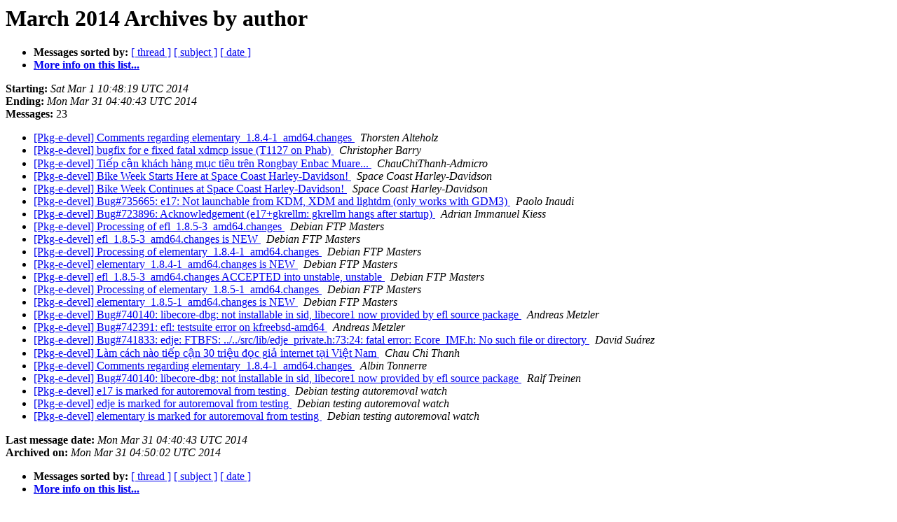

--- FILE ---
content_type: text/html
request_url: https://alioth-lists.debian.net/pipermail/pkg-e-devel/2014-March/author.html
body_size: 1672
content:
<!DOCTYPE HTML PUBLIC "-//W3C//DTD HTML 4.01 Transitional//EN">
<HTML>
  <HEAD>
     <title>The Pkg-e-devel March 2014 Archive by author</title>
     <META NAME="robots" CONTENT="noindex,follow">
     <META http-equiv="Content-Type" content="text/html; charset=us-ascii">
  </HEAD>
  <BODY BGCOLOR="#ffffff">
      <a name="start"></A>
      <h1>March 2014 Archives by author</h1>
      <ul>
         <li> <b>Messages sorted by:</b>
	        <a href="thread.html#start">[ thread ]</a>
		<a href="subject.html#start">[ subject ]</a>
		
		<a href="date.html#start">[ date ]</a>

	     <li><b><a href="https://alioth-lists.debian.net/cgi-bin/mailman/listinfo/pkg-e-devel">More info on this list...
                    </a></b></li>
      </ul>
      <p><b>Starting:</b> <i>Sat Mar  1 10:48:19 UTC 2014</i><br>
         <b>Ending:</b> <i>Mon Mar 31 04:40:43 UTC 2014</i><br>
         <b>Messages:</b> 23<p>
     <ul>

<LI><A HREF="002002.html">[Pkg-e-devel] Comments regarding elementary_1.8.4-1_amd64.changes
</A><A NAME="2002">&nbsp;</A>
<I>Thorsten Alteholz
</I>

<LI><A HREF="002015.html">[Pkg-e-devel] bugfix for e fixed fatal xdmcp issue (T1127 on Phab)
</A><A NAME="2015">&nbsp;</A>
<I>Christopher Barry
</I>

<LI><A HREF="002004.html">[Pkg-e-devel] Ti&#7871;p c&#7853;n kh&#225;ch h&#224;ng m&#7909;c ti&#234;u tr&#234;n Rongbay Enbac Muare...
</A><A NAME="2004">&nbsp;</A>
<I>ChauChiThanh-Admicro
</I>

<LI><A HREF="002005.html">[Pkg-e-devel] Bike Week Starts Here at Space Coast Harley-Davidson!
</A><A NAME="2005">&nbsp;</A>
<I>Space Coast Harley-Davidson
</I>

<LI><A HREF="002007.html">[Pkg-e-devel] Bike Week Continues at Space Coast Harley-Davidson!
</A><A NAME="2007">&nbsp;</A>
<I>Space Coast Harley-Davidson
</I>

<LI><A HREF="002008.html">[Pkg-e-devel] Bug#735665: e17: Not launchable from KDM,	XDM and lightdm (only works with GDM3)
</A><A NAME="2008">&nbsp;</A>
<I>Paolo Inaudi
</I>

<LI><A HREF="002010.html">[Pkg-e-devel] Bug#723896: Acknowledgement (e17+gkrellm: gkrellm	hangs after startup)
</A><A NAME="2010">&nbsp;</A>
<I>Adrian Immanuel Kiess
</I>

<LI><A HREF="001997.html">[Pkg-e-devel] Processing of efl_1.8.5-3_amd64.changes
</A><A NAME="1997">&nbsp;</A>
<I>Debian FTP Masters
</I>

<LI><A HREF="001998.html">[Pkg-e-devel] efl_1.8.5-3_amd64.changes is NEW
</A><A NAME="1998">&nbsp;</A>
<I>Debian FTP Masters
</I>

<LI><A HREF="001999.html">[Pkg-e-devel] Processing of elementary_1.8.4-1_amd64.changes
</A><A NAME="1999">&nbsp;</A>
<I>Debian FTP Masters
</I>

<LI><A HREF="002000.html">[Pkg-e-devel] elementary_1.8.4-1_amd64.changes is NEW
</A><A NAME="2000">&nbsp;</A>
<I>Debian FTP Masters
</I>

<LI><A HREF="002001.html">[Pkg-e-devel] efl_1.8.5-3_amd64.changes ACCEPTED into unstable,	unstable
</A><A NAME="2001">&nbsp;</A>
<I>Debian FTP Masters
</I>

<LI><A HREF="002012.html">[Pkg-e-devel] Processing of elementary_1.8.5-1_amd64.changes
</A><A NAME="2012">&nbsp;</A>
<I>Debian FTP Masters
</I>

<LI><A HREF="002013.html">[Pkg-e-devel] elementary_1.8.5-1_amd64.changes is NEW
</A><A NAME="2013">&nbsp;</A>
<I>Debian FTP Masters
</I>

<LI><A HREF="001996.html">[Pkg-e-devel] Bug#740140: libecore-dbg: not installable in sid,	libecore1 now provided by efl source package
</A><A NAME="1996">&nbsp;</A>
<I>Andreas Metzler
</I>

<LI><A HREF="002014.html">[Pkg-e-devel] Bug#742391: efl: testsuite error on kfreebsd-amd64
</A><A NAME="2014">&nbsp;</A>
<I>Andreas Metzler
</I>

<LI><A HREF="002009.html">[Pkg-e-devel] Bug#741833: edje: FTBFS:	../../src/lib/edje_private.h:73:24: fatal error: Ecore_IMF.h:	No such file or directory
</A><A NAME="2009">&nbsp;</A>
<I>David Su&#225;rez
</I>

<LI><A HREF="002011.html">[Pkg-e-devel] L&#224;m c&#225;ch n&#224;o ti&#7871;p c&#7853;n 30 tri&#7879;u &#273;&#7885;c gi&#7843; internet t&#7841;i Vi&#7879;t Nam
</A><A NAME="2011">&nbsp;</A>
<I>Chau Chi Thanh
</I>

<LI><A HREF="002006.html">[Pkg-e-devel] Comments regarding	elementary_1.8.4-1_amd64.changes
</A><A NAME="2006">&nbsp;</A>
<I>Albin Tonnerre
</I>

<LI><A HREF="002003.html">[Pkg-e-devel] Bug#740140: libecore-dbg: not installable in sid,	libecore1 now provided by efl source package
</A><A NAME="2003">&nbsp;</A>
<I>Ralf Treinen
</I>

<LI><A HREF="002016.html">[Pkg-e-devel] e17 is marked for autoremoval from testing
</A><A NAME="2016">&nbsp;</A>
<I>Debian testing autoremoval watch
</I>

<LI><A HREF="002017.html">[Pkg-e-devel] edje is marked for autoremoval from testing
</A><A NAME="2017">&nbsp;</A>
<I>Debian testing autoremoval watch
</I>

<LI><A HREF="002018.html">[Pkg-e-devel] elementary is marked for autoremoval from testing
</A><A NAME="2018">&nbsp;</A>
<I>Debian testing autoremoval watch
</I>

    </ul>
    <p>
      <a name="end"><b>Last message date:</b></a> 
       <i>Mon Mar 31 04:40:43 UTC 2014</i><br>
    <b>Archived on:</b> <i>Mon Mar 31 04:50:02 UTC 2014</i>
    <p>
   <ul>
         <li> <b>Messages sorted by:</b>
	        <a href="thread.html#start">[ thread ]</a>
		<a href="subject.html#start">[ subject ]</a>
		
		<a href="date.html#start">[ date ]</a>
	     <li><b><a href="https://alioth-lists.debian.net/cgi-bin/mailman/listinfo/pkg-e-devel">More info on this list...
                    </a></b></li>
     </ul>
     <p>
     <hr>
     <i>This archive was generated by
     Pipermail 0.09 (Mailman edition).</i>
  </BODY>
</HTML>

